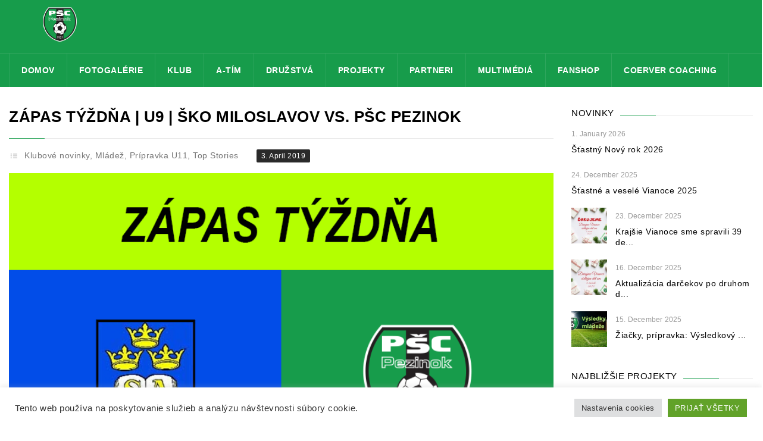

--- FILE ---
content_type: text/html; charset=UTF-8
request_url: https://pscpezinok.sk/zapas-tyzdna-u9-sko-miloslavov-vs-psc-pezinok/
body_size: 17855
content:
<!DOCTYPE html>
<html lang="en-US" prefix="og: http://ogp.me/ns# fb: http://ogp.me/ns/fb#">
    <head>
    <meta charset="UTF-8">
    <!-- Global site tag (gtag.js) - Google Analytics -->
<script async src="https://www.googletagmanager.com/gtag/js?id=UA-66404154-1"></script>
		<meta name="facebook-domain-verification" content="itlj4vr30n8hhq1gt1ghbhvnwhv81q" />
<script>
  window.dataLayer = window.dataLayer || [];
  function gtag(){dataLayer.push(arguments);}
  gtag('js', new Date());

  gtag('config', 'UA-66404154-1');
</script>
		
		
		<!-- Global site tag (gtag.js) - Google Analytics -->
<script async src="https://www.googletagmanager.com/gtag/js?id=G-WRCZ9GRV2M"></script>
<script>
  window.dataLayer = window.dataLayer || [];
  function gtag(){dataLayer.push(arguments);}
  gtag('js', new Date());


  gtag('config', 'G-WRCZ9GRV2M');
</script>
		
		

               <meta name="title" content="ZÁPAS TÝŽDŇA | U9 | ŠKO Miloslavov vs. PŠC Pezinok">
            <meta name="keywords" content="">
          	<meta name="description" content="Zaujímavým súbojom jedenásteho kola v súťaži prípraviek do 9 rokov bude duel dvoch tabuľkových susedov medzi domácim Miloslavovom a hosťujúcim Pezinkom. Oba tímy sa pohybujú v nižšej polovici tabuľky, ale práve tento zápas ich môže nabudiť ku lepším jarným výkonom...">
                <link rel="profile" href="http://gmpg.org/xfn/11">
	<link rel="pingback" href="https://pscpezinok.sk/xmlrpc.php">
	<!--[if lt IE 9]><meta http-equiv="X-UA-Compatible" content="IE=edge"><![endif]-->
	<style type="text/css"  scoped="scoped">
						.frtabel-cell.imageframe{
width: 100% !important;
}
.frtabel-cell{
background-color: #fff !important;
}
				  </style>         <link rel="shortcut icon" href="http://pscpezinok.sk/wp-content/uploads/2017/03/logo2.png">
        		<style type="text/css">
				.cs-section-title h2{
		font-size:26px !important;
	
	}		
	body,.main-section p {
		font:  16px 'Roboto', sans-serif; 		color:#444444;
	}
	header .logo{
		margin:0px 0px !important;
   	}
	.nav li a,header .btn-style1,.footer-nav ul li a {
		font:600 Normal  14px 'Open Sans', sans-serif !important;	}
 	h1{
	font:500 Normal  31px 'Roboto', sans-serif !important;}
	h2{
	font:500 Normal  23px 'Roboto', sans-serif !important;}
	h3{
	font:500 Normal  18px 'Roboto', sans-serif !important;}
	h4{
	font:500 Normal  16px 'Roboto', sans-serif !important;}
	h5{
	font:500 Normal  14px 'Roboto', sans-serif !important;}
	h6{
	font:500 Normal  13px 'Roboto', sans-serif !important;}
	
	.main-section h1, .main-section h1 a {color: #000000 !important;}
	.main-section h2, .main-section h2 a{color: #000000 !important;}
	.main-section h3, .main-section h3 a{color: #000000 !important;}
	.main-section h4, .main-section h4 a{color: #000000 !important;}
	.main-section h5, .main-section h5 a{color: #000000 !important;}
	.main-section h6, .main-section h6 a{color: #000000 !important;}
	.widget-section-title h2 {
		font:  15px 'Cabin', sans-serif !important;	}
	.top-bar,#lang_sel ul ul {background-color:#000;}
	#lang_sel ul ul:before { border-bottom-color: #000; }
	.top-bar p{color:#999 !important;}
	.top-bar a,.cs-users i{color:#ffffff !important;}
  
	.main-navbar {background:#179c4b !important;}
	.search-top input[type="text"],.search-top:after,.logo-section .left-side p{color:#ffffff !important;}
	.navigation ul > li > a,li.parentIcon a:after,.cs-user,.cs-user-login {color:#ffffff !important;}
	.navigation ul  > li > .sub-dropdown,.navigation ul  >  li > .sub-dropdown > li > .sub-dropdown,.mega-grid{ background-color:#1a1a1a !important;}
	.navigation  .sub-dropdown li a{color:#ffffff !important;}
	.navigation ul .sub-dropdown > li:hover > a,ul ul li.current-menu-ancestor.parentIcon > a:after,ul ul li.parentIcon:hover > a:after {border-bottom-color:#179c4b;color:#179c4b !important;}
	.navigation ul > li.current-menu-item > a,.navigation ul > li.current-menu-ancestor > a,.navigation ul > li:hover > a,li.current-menu-ancestor.parentIcon > a:after,li.parentIcon:hover > a:after {color:#ffffff !important;}
	.navigation .navbar-nav > .active > a:before, .navigation .navbar-nav > li > a:before{ border-bottom-color:#ffffff !important; }
	.cs-user,.cs-user-login { border-color:#ffffff !important; }
	{
		box-shadow: 0 4px 0 #000 inset !important;
	}
	.header_2 .nav > li:hover > a,.header_2 .nav > li.current-menu-ancestor > a {
       
	}
	.logo-section, .main-head {
		background: #179c4b !important;
	}
	</style>
<style type="text/css">
        footer#footer-sec, footer#footer-sec:before,.footer-tweets {
            background-color:#232323 !important;
        }
		footer.group {
            background-image:url("") !important;
        }
        #copyright {
            background:url() #000000 !important;
        }
        #copyright p {
            color:#666666 !important;
        }
		#footer-sec a,#footer-sec .widget-form ul li input[type="submit"],#footer-sec .tagcloud a,#footer-sec .widget ul li a, #footer-sec li,#copyright a {
            color:#000000 !important;
        }
       #footer-sec .widget h2, #footer-sec .widget h5,#footer-sec h2,#footer-sec h3,#footer-sec h4,#footer-sec h5,#footer-sec h6 {
            color:#ffffff !important;
        }
        #footer-sec .widget ul li,#footer-sec .widget p, #footer-sec .widget_calendar tr td,#footer-sec,#footer-sec .col-md-3 p,footer .widget_latest_post .post-options li,footer .widget i,.widget-form ul li i,footer .widget_rss li,footer .widget_recent_comments span {
            color:#d1d1d1 !important;
        }
		.footer-tweets ul li .text,.footer-tweets ul li .text:before{
			background:#fff !important;
		}
    </style>
<style type="text/css">
/*!
* Theme Color File */

/*!
* Theme Color */
.cs-color, .cs-colorhover:hover,.top-bar .left-side p i, .post-option li a:hover,.filter-nav li.active a,.prev .left-arrow, .prev-next-post article.next .right-arrow, .prev-next-post article.prev:after,.social-media ul li a:hover, #copyright P a,.footer-tweets ul li .text a,/*.navigation ul .sub-dropdown > li:hover > a,*/ .social-media ul li a:hover i,.post-option li a:hover,
/* ShopButton */.woocommerce ul.products li.product a.add_to_cart_button, .woocommerce-page ul.products li.product a.add_to_cart_button,
.woocommerce #content input.button, .woocommerce a.button, .woocommerce button.button, .woocommerce input.button, .woocommerce-page #content input.button,.woocommerce-page a.button, .woocommerce-page button.button, .woocommerce-page input.button/* ShopButton */,
/*Widget*/.recent_blog_widget ul li a:hover,.widget_team ul li a:hover,.recent_blog_widget ul li a:hover,.widget_result ul li a:hover,.twitter-logo a,.footer-tweets ul li i,  /* Sub Dropdown *//*.navigation ul .sub-dropdown > li:hover > a, .social-media ul li a:hover i,*/ .blog-grid .text h2 i,
.widget_blog ul li i, .prev-next-post a .icon-list8, .pagination li a:hover, .pagination li.pgprev:hover img,
.woocommerce #content table.cart a.remove, .woocommerce table.cart a.remove, .woocommerce-page #content table.cart a.remove, .woocommerce-page table.cart a.remove, .navigation ul .sub-dropdown li:hover a{
 color:#179c4b !important;
}
/*!
* Theme Background Color */
.cs-bg-color,.cs-bgcolor, .cs-bgcolorhover:hover,.navigation ul > li:hover > a, .cs-tags ul li:hover a, .share-btn, .custom-btn,.team-detail figure figcaption header .player-no,.cs-tags ul li a:hover,.share-btn,form p.form-submit input[type="submit"],.team-detail figure figcaption header .player-no,.cs-qoute .cs-auther-name:before, 
/* ShopButton */
.woocommerce #content input.button:hover, .woocommerce #respond input#submit:hover, .woocommerce a.button:hover, .woocommerce button.button:hover, .woocommerce input.button:hover, .woocommerce-page #content input.button:hover, .woocommerce-page #respond input#submit:hover, .woocommerce-page a.button:hover, .woocommerce-page button.button:hover, .woocommerce-page input.button:hover/* ShopButton */,/*Widget*/.widget_archive ul li:hover, .widget_categories ul li:hover,.widget_pages ul > li:hover > a,.widget_meta ul li:hover,.widget_nav_menu ul > li:hover > a,.tagcloud a:hover,#wp-calendar tbody tr td#today,.widget_calendar thead,.history-list article h4:before,.history-grid article h4:before,.spreater-holder span:before, /* New Class */form p.form-submit input[type="submit"], .main-section .button_style .default, .flat, .main-section .strock, .main-section .three-d,
#footer-sec .signup .user-signup input[type="submit"], .cart-sec span.qnt {
	background-color:#179c4b !important;
}
/*!
* Theme Border Color */
.cs-borcolor, .cs-borcolorhover:hover,.cs-section-title h2:before,.widget-section-title h2:before,
/* ShopButton */.woocommerce ul.products li.product a.add_to_cart_button, .woocommerce-page ul.products li.product a.add_to_cart_button,
.woocommerce #content input.button, .woocommerce #respond input#submit, .woocommerce a.button, .woocommerce button.button, .woocommerce input.button, .woocommerce-page #content input.button, .woocommerce-page #respond input#submit, .woocommerce-page a.button, .woocommerce-page button.button, .woocommerce-page input.button /* ShopButton */,
/* New Class */.cs-section-title h2:before, .filter-nav li.active a, .products li a span:before {
 border-color:#179c4b !important;
}

.devider1:after {
	border-top-color: #179c4b !important;
}

		.breadcrumbs, .breadcrumbs li, .breadcrumbs li a {
			color: #fff !important;
		}
		.sidebar-color .widget-section-title h2,.sidebar-color .widget a {
		color:  !important;
	}
	.sidebar-color .widget p,.sidebar-color .widget span,.sidebar-color .widget ul li,.sidebar-color .widget .infotext,.sidebar-color .widget i {
		color:  !important;
	}
	
</style>
<title>ZÁPAS TÝŽDŇA | U9 | ŠKO Miloslavov vs. PŠC Pezinok &#8211; PŠC Pezinok</title>
<meta name="viewport" content="width=device-width, initial-scale=1.0, maximum-scale=1.0, user-scalable=0">	<script type="text/javascript">function theChampLoadEvent(e){var t=window.onload;if(typeof window.onload!="function"){window.onload=e}else{window.onload=function(){t();e()}}}</script>
		<script type="text/javascript">var theChampDefaultLang = 'en_US', theChampCloseIconPath = 'https://pscpezinok.sk/wp-content/plugins/super-socializer/images/close.png';</script>
		<script>var theChampSiteUrl = 'https://pscpezinok.sk', theChampVerified = 0, theChampEmailPopup = 0, heateorSsMoreSharePopupSearchText = 'Search';</script>
			<script> var theChampFBKey = '', theChampFBLang = 'en_US', theChampFbLikeMycred = 0, theChampSsga = 0, theChampCommentNotification = 0, theChampHeateorFcmRecentComments = 0, theChampFbIosLogin = 0; </script>
						<script type="text/javascript">var theChampFBCommentUrl = 'https://pscpezinok.sk/zapas-tyzdna-u9-sko-miloslavov-vs-psc-pezinok/'; var theChampFBCommentColor = ''; var theChampFBCommentNumPosts = ''; var theChampFBCommentWidth = '100%'; var theChampFBCommentOrderby = ''; var theChampCommentingTabs = "wordpress,facebook,disqus", theChampGpCommentsUrl = 'https://pscpezinok.sk/zapas-tyzdna-u9-sko-miloslavov-vs-psc-pezinok/', theChampDisqusShortname = '', theChampScEnabledTabs = 'wordpress,fb', theChampScLabel = 'Leave a reply', theChampScTabLabels = {"wordpress":"Default Comments (0)","fb":"Facebook Comments","disqus":"Disqus Comments"}, theChampGpCommentsWidth = 0, theChampCommentingId = 'respond'</script>
						<script> var theChampSharingAjaxUrl = 'https://pscpezinok.sk/wp-admin/admin-ajax.php', heateorSsFbMessengerAPI = 'https://www.facebook.com/dialog/send?app_id=595489497242932&display=popup&link=%encoded_post_url%&redirect_uri=%encoded_post_url%',heateorSsWhatsappShareAPI = 'web', heateorSsUrlCountFetched = [], heateorSsSharesText = 'Shares', heateorSsShareText = 'Share', theChampPluginIconPath = 'https://pscpezinok.sk/wp-content/plugins/super-socializer/images/logo.png', theChampSaveSharesLocally = 0, theChampHorizontalSharingCountEnable = 0, theChampVerticalSharingCountEnable = 0, theChampSharingOffset = -10, theChampCounterOffset = -10, theChampMobileStickySharingEnabled = 1, heateorSsCopyLinkMessage = "Link copied.";
		var heateorSsVerticalSharingShortUrl = "https://pscpezinok.sk/zapas-tyzdna-u9-sko-miloslavov-vs-psc-pezinok/";		</script>
			<style type="text/css">
						.the_champ_button_instagram span.the_champ_svg,a.the_champ_instagram span.the_champ_svg{background:radial-gradient(circle at 30% 107%,#fdf497 0,#fdf497 5%,#fd5949 45%,#d6249f 60%,#285aeb 90%)}
					.the_champ_horizontal_sharing .the_champ_svg,.heateor_ss_standard_follow_icons_container .the_champ_svg{
					color: #fff;
				border-width: 0px;
		border-style: solid;
		border-color: transparent;
	}
		.the_champ_horizontal_sharing .theChampTCBackground{
		color:#666;
	}
		.the_champ_horizontal_sharing span.the_champ_svg:hover,.heateor_ss_standard_follow_icons_container span.the_champ_svg:hover{
				border-color: transparent;
	}
		.the_champ_vertical_sharing span.the_champ_svg,.heateor_ss_floating_follow_icons_container span.the_champ_svg{
					color: #fff;
				border-width: 0px;
		border-style: solid;
		border-color: transparent;
	}
		.the_champ_vertical_sharing .theChampTCBackground{
		color:#666;
	}
		.the_champ_vertical_sharing span.the_champ_svg:hover,.heateor_ss_floating_follow_icons_container span.the_champ_svg:hover{
						border-color: transparent;
		}
	@media screen and (max-width:783px){.the_champ_vertical_sharing{display:none!important}}div.heateor_ss_mobile_footer{display:none;}@media screen and (max-width:783px){div.the_champ_bottom_sharing div.the_champ_sharing_ul .theChampTCBackground{width:100%!important;background-color:white}div.the_champ_bottom_sharing{width:100%!important;left:0!important;}div.the_champ_bottom_sharing a{width:20% !important;margin:0!important;padding:0!important;}div.the_champ_bottom_sharing .the_champ_svg{width:100%!important;}div.the_champ_bottom_sharing div.theChampTotalShareCount{font-size:.7em!important;line-height:28px!important}div.the_champ_bottom_sharing div.theChampTotalShareText{font-size:.5em!important;line-height:0px!important}div.heateor_ss_mobile_footer{display:block;height:40px;}.the_champ_bottom_sharing{padding:0!important;display:block!important;width: auto!important;bottom:-2px!important;top: auto!important;}.the_champ_bottom_sharing .the_champ_square_count{line-height: inherit;}.the_champ_bottom_sharing .theChampSharingArrow{display:none;}.the_champ_bottom_sharing .theChampTCBackground{margin-right: 1.1em !important}}</style>
	<link rel='dns-prefetch' href='//fonts.googleapis.com' />
<link rel='dns-prefetch' href='//s.w.org' />
<link rel="alternate" type="application/rss+xml" title="PŠC Pezinok &raquo; Feed" href="https://pscpezinok.sk/feed/" />
<link rel="alternate" type="application/rss+xml" title="PŠC Pezinok &raquo; Comments Feed" href="https://pscpezinok.sk/comments/feed/" />
		<script type="text/javascript">
			window._wpemojiSettings = {"baseUrl":"https:\/\/s.w.org\/images\/core\/emoji\/12.0.0-1\/72x72\/","ext":".png","svgUrl":"https:\/\/s.w.org\/images\/core\/emoji\/12.0.0-1\/svg\/","svgExt":".svg","source":{"concatemoji":"https:\/\/pscpezinok.sk\/wp-includes\/js\/wp-emoji-release.min.js?ver=5.2.9"}};
			!function(a,b,c){function d(a,b){var c=String.fromCharCode;l.clearRect(0,0,k.width,k.height),l.fillText(c.apply(this,a),0,0);var d=k.toDataURL();l.clearRect(0,0,k.width,k.height),l.fillText(c.apply(this,b),0,0);var e=k.toDataURL();return d===e}function e(a){var b;if(!l||!l.fillText)return!1;switch(l.textBaseline="top",l.font="600 32px Arial",a){case"flag":return!(b=d([55356,56826,55356,56819],[55356,56826,8203,55356,56819]))&&(b=d([55356,57332,56128,56423,56128,56418,56128,56421,56128,56430,56128,56423,56128,56447],[55356,57332,8203,56128,56423,8203,56128,56418,8203,56128,56421,8203,56128,56430,8203,56128,56423,8203,56128,56447]),!b);case"emoji":return b=d([55357,56424,55356,57342,8205,55358,56605,8205,55357,56424,55356,57340],[55357,56424,55356,57342,8203,55358,56605,8203,55357,56424,55356,57340]),!b}return!1}function f(a){var c=b.createElement("script");c.src=a,c.defer=c.type="text/javascript",b.getElementsByTagName("head")[0].appendChild(c)}var g,h,i,j,k=b.createElement("canvas"),l=k.getContext&&k.getContext("2d");for(j=Array("flag","emoji"),c.supports={everything:!0,everythingExceptFlag:!0},i=0;i<j.length;i++)c.supports[j[i]]=e(j[i]),c.supports.everything=c.supports.everything&&c.supports[j[i]],"flag"!==j[i]&&(c.supports.everythingExceptFlag=c.supports.everythingExceptFlag&&c.supports[j[i]]);c.supports.everythingExceptFlag=c.supports.everythingExceptFlag&&!c.supports.flag,c.DOMReady=!1,c.readyCallback=function(){c.DOMReady=!0},c.supports.everything||(h=function(){c.readyCallback()},b.addEventListener?(b.addEventListener("DOMContentLoaded",h,!1),a.addEventListener("load",h,!1)):(a.attachEvent("onload",h),b.attachEvent("onreadystatechange",function(){"complete"===b.readyState&&c.readyCallback()})),g=c.source||{},g.concatemoji?f(g.concatemoji):g.wpemoji&&g.twemoji&&(f(g.twemoji),f(g.wpemoji)))}(window,document,window._wpemojiSettings);
		</script>
		<style type="text/css">
img.wp-smiley,
img.emoji {
	display: inline !important;
	border: none !important;
	box-shadow: none !important;
	height: 1em !important;
	width: 1em !important;
	margin: 0 .07em !important;
	vertical-align: -0.1em !important;
	background: none !important;
	padding: 0 !important;
}
</style>
	<link rel='stylesheet' id='url_css_dynamic-css'  href='http://fonts.googleapis.com/css?family=Roboto&#038;ver=5.2.9' type='text/css' media='all' />
<link rel='stylesheet' id='sbi_styles-css'  href='https://pscpezinok.sk/wp-content/plugins/instagram-feed/css/sbi-styles.min.css?ver=6.6.1' type='text/css' media='all' />
<link rel='stylesheet' id='wp-block-library-css'  href='https://pscpezinok.sk/wp-includes/css/dist/block-library/style.min.css?ver=5.2.9' type='text/css' media='all' />
<link rel='stylesheet' id='cookie-law-info-css'  href='https://pscpezinok.sk/wp-content/plugins/cookie-law-info/legacy/public/css/cookie-law-info-public.css?ver=3.2.5' type='text/css' media='all' />
<link rel='stylesheet' id='cookie-law-info-gdpr-css'  href='https://pscpezinok.sk/wp-content/plugins/cookie-law-info/legacy/public/css/cookie-law-info-gdpr.css?ver=3.2.5' type='text/css' media='all' />
<link rel='stylesheet' id='rs-plugin-settings-css'  href='https://pscpezinok.sk/wp-content/plugins/revslider/public/assets/css/settings.css?ver=5.4.1' type='text/css' media='all' />
<style id='rs-plugin-settings-inline-css' type='text/css'>
#rs-demo-id {}
</style>
<link rel='stylesheet' id='bootstrap_css-css'  href='https://pscpezinok.sk/wp-content/themes/goalklub/assets/css/bootstrap.css?ver=5.2.9' type='text/css' media='all' />
<link rel='stylesheet' id='style_css-css'  href='https://pscpezinok.sk/wp-content/themes/goalklub/style.css?ver=5.2.9' type='text/css' media='all' />
<link rel='stylesheet' id='themetypo_css-css'  href='https://pscpezinok.sk/wp-content/themes/goalklub/assets/css/themetypo.css?ver=5.2.9' type='text/css' media='all' />
<link rel='stylesheet' id='animate_css-css'  href='https://pscpezinok.sk/wp-content/themes/goalklub/assets/css/animate.css?ver=5.2.9' type='text/css' media='all' />
<link rel='stylesheet' id='iconmoon_css-css'  href='https://pscpezinok.sk/wp-content/themes/goalklub/assets/css/iconmoon.css?ver=5.2.9' type='text/css' media='all' />
<link rel='stylesheet' id='widget_css-css'  href='https://pscpezinok.sk/wp-content/themes/goalklub/assets/css/widget.css?ver=5.2.9' type='text/css' media='all' />
<link rel='stylesheet' id='flexslider_css-css'  href='https://pscpezinok.sk/wp-content/themes/goalklub/assets/css/flexslider.css?ver=5.2.9' type='text/css' media='all' />
<link rel='stylesheet' id='mediaelementplayer.min_css-css'  href='https://pscpezinok.sk/wp-content/themes/goalklub/assets/css/mediaelementplayer.min.css?ver=5.2.9' type='text/css' media='all' />
<link rel='stylesheet' id='prettyPhoto_css-css'  href='https://pscpezinok.sk/wp-content/themes/goalklub/assets/css/prettyphoto.css?ver=5.2.9' type='text/css' media='all' />
<link rel='stylesheet' id='cs_woocommerce_css-css'  href='https://pscpezinok.sk/wp-content/themes/goalklub/assets/css/cs_woocommerce.css?ver=5.2.9' type='text/css' media='all' />
<link rel='stylesheet' id='responsive_css-css'  href='https://pscpezinok.sk/wp-content/themes/goalklub/assets/css/responsive.css?ver=5.2.9' type='text/css' media='all' />
<link rel='stylesheet' id='the_champ_frontend_css-css'  href='https://pscpezinok.sk/wp-content/plugins/super-socializer/css/front.css?ver=7.13.44' type='text/css' media='all' />
<link rel='stylesheet' id='forget-about-shortcode-buttons-css'  href='https://pscpezinok.sk/wp-content/plugins/forget-about-shortcode-buttons/public/css/button-styles.css?ver=2.1.3' type='text/css' media='all' />
<link rel='stylesheet' id='photonic-slider-css'  href='https://pscpezinok.sk/wp-content/plugins/photonic/include/ext/splide/splide.min.css?ver=20221009-93047' type='text/css' media='all' />
<link rel='stylesheet' id='photonic-lightbox-css'  href='https://pscpezinok.sk/wp-content/plugins/photonic/include/ext/baguettebox/baguettebox.min.css?ver=20221009-93047' type='text/css' media='all' />
<link rel='stylesheet' id='photonic-css'  href='https://pscpezinok.sk/wp-content/plugins/photonic/include/css/front-end/core/photonic.min.css?ver=20221009-93047' type='text/css' media='all' />
<style id='photonic-inline-css' type='text/css'>
/* Retrieved from saved CSS */
.photonic-panel { background:  rgb(17,17,17)  !important;

	border-top: none;
	border-right: none;
	border-bottom: none;
	border-left: none;
 }
.photonic-flickr-stream .photonic-pad-photosets { margin: 15px; }
.photonic-flickr-stream .photonic-pad-galleries { margin: 10px; }
.photonic-flickr-stream .photonic-pad-photos { padding: 5px 10px; }
.photonic-google-stream .photonic-pad-photos { padding: 5px 10px; }
.photonic-zenfolio-stream .photonic-pad-photos { padding: 5px 10px; }
.photonic-zenfolio-stream .photonic-pad-photosets { margin: 5px 10px; }
.photonic-smug-stream .photonic-pad-albums { margin: 10px; }
.photonic-smug-stream .photonic-pad-photos { padding: 5px 10px; }
.photonic-random-layout .photonic-thumb { padding: 2px}
.photonic-masonry-layout .photonic-thumb { padding: 2px}
.photonic-mosaic-layout .photonic-thumb { padding: 2px}

</style>
<script type='text/javascript' src='https://pscpezinok.sk/wp-includes/js/jquery/jquery.js?ver=1.12.4-wp'></script>
<script type='text/javascript' src='https://pscpezinok.sk/wp-includes/js/jquery/jquery-migrate.min.js?ver=1.4.1'></script>
<script type='text/javascript'>
/* <![CDATA[ */
var Cli_Data = {"nn_cookie_ids":[],"cookielist":[],"non_necessary_cookies":[],"ccpaEnabled":"","ccpaRegionBased":"","ccpaBarEnabled":"","strictlyEnabled":["necessary","obligatoire"],"ccpaType":"gdpr","js_blocking":"1","custom_integration":"","triggerDomRefresh":"","secure_cookies":""};
var cli_cookiebar_settings = {"animate_speed_hide":"500","animate_speed_show":"500","background":"#ffffff","border":"#b1a6a6c2","border_on":"","button_1_button_colour":"#61a229","button_1_button_hover":"#4e8221","button_1_link_colour":"#fff","button_1_as_button":"1","button_1_new_win":"","button_2_button_colour":"#333","button_2_button_hover":"#292929","button_2_link_colour":"#444444","button_2_as_button":"","button_2_hidebar":"","button_3_button_colour":"#dedfe0","button_3_button_hover":"#b2b2b3","button_3_link_colour":"#333333","button_3_as_button":"1","button_3_new_win":"","button_4_button_colour":"#dedfe0","button_4_button_hover":"#b2b2b3","button_4_link_colour":"#333333","button_4_as_button":"1","button_7_button_colour":"#61a229","button_7_button_hover":"#4e8221","button_7_link_colour":"#fff","button_7_as_button":"1","button_7_new_win":"","font_family":"inherit","header_fix":"","notify_animate_hide":"1","notify_animate_show":"","notify_div_id":"#cookie-law-info-bar","notify_position_horizontal":"right","notify_position_vertical":"bottom","scroll_close":"","scroll_close_reload":"","accept_close_reload":"","reject_close_reload":"","showagain_tab":"","showagain_background":"#fff","showagain_border":"#000","showagain_div_id":"#cookie-law-info-again","showagain_x_position":"100px","text":"#333333","show_once_yn":"","show_once":"10000","logging_on":"","as_popup":"","popup_overlay":"1","bar_heading_text":"","cookie_bar_as":"banner","popup_showagain_position":"bottom-right","widget_position":"left"};
var log_object = {"ajax_url":"https:\/\/pscpezinok.sk\/wp-admin\/admin-ajax.php"};
/* ]]> */
</script>
<script type='text/javascript' src='https://pscpezinok.sk/wp-content/plugins/cookie-law-info/legacy/public/js/cookie-law-info-public.js?ver=3.2.5'></script>
<link rel='https://api.w.org/' href='https://pscpezinok.sk/wp-json/' />
<link rel="EditURI" type="application/rsd+xml" title="RSD" href="https://pscpezinok.sk/xmlrpc.php?rsd" />
<link rel="wlwmanifest" type="application/wlwmanifest+xml" href="https://pscpezinok.sk/wp-includes/wlwmanifest.xml" /> 
<link rel='prev' title='Pezinok doma nestačil na Bernolákovo' href='https://pscpezinok.sk/pezinok-doma-nestacil-na-bernolakovo/' />
<link rel='next' title='Prihlasovanie na letný detský tábor bolo spustené' href='https://pscpezinok.sk/prihlasovanie-na-letny-detsky-tabor-bolo-spustene/' />
<meta name="generator" content="WordPress 5.2.9" />
<link rel="canonical" href="https://pscpezinok.sk/zapas-tyzdna-u9-sko-miloslavov-vs-psc-pezinok/" />
<link rel='shortlink' href='https://pscpezinok.sk/?p=3108' />
<link rel="alternate" type="application/json+oembed" href="https://pscpezinok.sk/wp-json/oembed/1.0/embed?url=https%3A%2F%2Fpscpezinok.sk%2Fzapas-tyzdna-u9-sko-miloslavov-vs-psc-pezinok%2F" />
<link rel="alternate" type="text/xml+oembed" href="https://pscpezinok.sk/wp-json/oembed/1.0/embed?url=https%3A%2F%2Fpscpezinok.sk%2Fzapas-tyzdna-u9-sko-miloslavov-vs-psc-pezinok%2F&#038;format=xml" />
		<script>
			document.documentElement.className = document.documentElement.className.replace( 'no-js', 'js' );
		</script>
				<style>
			.no-js img.lazyload { display: none; }
			figure.wp-block-image img.lazyloading { min-width: 150px; }
							.lazyload, .lazyloading { opacity: 0; }
				.lazyloaded {
					opacity: 1;
					transition: opacity 300ms;
					transition-delay: 0ms;
				}
					</style>
		<meta name="generator" content="Powered by Slider Revolution 5.4.1 - responsive, Mobile-Friendly Slider Plugin for WordPress with comfortable drag and drop interface." />
<link rel="icon" href="https://pscpezinok.sk/wp-content/uploads/2017/03/logo2-150x150.png" sizes="32x32" />
<link rel="icon" href="https://pscpezinok.sk/wp-content/uploads/2017/03/logo2.png" sizes="192x192" />
<link rel="apple-touch-icon-precomposed" href="https://pscpezinok.sk/wp-content/uploads/2017/03/logo2.png" />
<meta name="msapplication-TileImage" content="https://pscpezinok.sk/wp-content/uploads/2017/03/logo2.png" />

<!-- START - Open Graph and Twitter Card Tags 3.1.2 -->
 <!-- Facebook Open Graph -->
  <meta property="og:locale" content="en_US"/>
  <meta property="og:site_name" content="PŠC Pezinok"/>
  <meta property="og:title" content="ZÁPAS TÝŽDŇA | U9 | ŠKO Miloslavov vs. PŠC Pezinok"/>
  <meta property="og:url" content="https://pscpezinok.sk/zapas-tyzdna-u9-sko-miloslavov-vs-psc-pezinok/"/>
  <meta property="og:type" content="article"/>
  <meta property="og:description" content="Zaujímavým súbojom jedenásteho kola v súťaži prípraviek do 9 rokov bude duel dvoch tabuľkových susedov medzi domácim Miloslavovom a hosťujúcim Pezinkom. Oba tímy sa pohybujú v nižšej polovici tabuľky, ale práve tento zápas ich môže nabudiť ku lepším jarným výkonom.



Miloslavovu patrí po 10 odo"/>
  <meta property="og:image" content="https://pscpezinok.sk/wp-content/uploads/2019/03/zapas_tyzdna12.png"/>
  <meta property="og:image:url" content="https://pscpezinok.sk/wp-content/uploads/2019/03/zapas_tyzdna12.png"/>
  <meta property="og:image:secure_url" content="https://pscpezinok.sk/wp-content/uploads/2019/03/zapas_tyzdna12.png"/>
  <meta property="article:published_time" content="2019-04-03T19:19:05+02:00"/>
  <meta property="article:modified_time" content="2019-04-03T19:19:05+02:00" />
  <meta property="og:updated_time" content="2019-04-03T19:19:05+02:00" />
  <meta property="article:section" content="Klubové novinky"/>
  <meta property="article:section" content="Mládež"/>
  <meta property="article:section" content="Prípravka U11"/>
  <meta property="article:section" content="Top Stories"/>
  <meta property="article:publisher" content="https://www.facebook.com/PSCPezinok1921/"/>
 <!-- Google+ / Schema.org -->
 <!-- Twitter Cards -->
  <meta name="twitter:title" content="ZÁPAS TÝŽDŇA | U9 | ŠKO Miloslavov vs. PŠC Pezinok"/>
  <meta name="twitter:url" content="https://pscpezinok.sk/zapas-tyzdna-u9-sko-miloslavov-vs-psc-pezinok/"/>
  <meta name="twitter:description" content="Zaujímavým súbojom jedenásteho kola v súťaži prípraviek do 9 rokov bude duel dvoch tabuľkových susedov medzi domácim Miloslavovom a hosťujúcim Pezinkom. Oba tímy sa pohybujú v nižšej polovici tabuľky, ale práve tento zápas ich môže nabudiť ku lepším jarným výkonom.



Miloslavovu patrí po 10 odo"/>
  <meta name="twitter:image" content="https://pscpezinok.sk/wp-content/uploads/2019/03/zapas_tyzdna12.png"/>
  <meta name="twitter:card" content="summary_large_image"/>
 <!-- SEO -->
 <!-- Misc. tags -->
 <!-- is_singular -->
<!-- END - Open Graph and Twitter Card Tags 3.1.2 -->
	
		  <meta name="theme-color" content="#179c4b"/>

    </head>
	<body class="post-template-default single single-post postid-3108 single-format-standard"  >
         	<!-- Wrapper Start -->
    <div class="wrapper header-relative wrapper_full_width">
	   	<!-- Header Start -->
		<!-- Header Start -->
	<header id="main-header" class="header">
  <!-- Top Strip -->
  <!-- Top Strip -->

  <!-- Top Strip --> 
  <!-- Main Header -->
		  <section class="logo-section">
            	<div class="container">
                	<aside class="left-side">
                    	<div class="logo">
                        			<a href="https://pscpezinok.sk">	
			<img src="http://pscpezinok.sk/wp-content/uploads/hlavicka19.jpg" style="width:183px; height: 68px;" alt="PŠC Pezinok">
        </a>
	                        </div>
                                            </aside>
                    <aside class="right-side">
                                        </aside>
                </div>
            </section>
  			<section class="main-navbar">
            	<div class="container">
                    <nav class="navigation">
                      <ul class="nav navbar-nav"><li id="menu-item-8" class="menu-item dropdown sub-menu menu-item-type-custom dropdown sub-menu menu-item-object-custom"><a href="http://pscpezinok.sk/domov">Domov</a></li>
<li id="menu-item-10236" class="menu-item dropdown sub-menu menu-item-type-custom dropdown sub-menu menu-item-object-custom"><a href="https://www.flickr.com/photos/pscpezinok/albums">Fotogalérie</a></li>
<li id="menu-item-511" class="menu-item dropdown sub-menu menu-item-type-post_type dropdown sub-menu menu-item-object-page dropdown sub-menu menu-item-has-children"><a href="https://pscpezinok.sk/klub/o-nas/">Klub</a>
<ul class="sub-dropdown">
	<li id="menu-item-73" class="menu-item  menu-item-type-post_type  menu-item-object-page"><a href="https://pscpezinok.sk/klub/o-nas/">O nás</a></li>
	<li id="menu-item-26" class="menu-item  menu-item-type-post_type  menu-item-object-page"><a href="https://pscpezinok.sk/klub/kontakty/">Kontakty</a></li>
	<li id="menu-item-72" class="menu-item  menu-item-type-post_type  menu-item-object-page"><a href="https://pscpezinok.sk/klub/vizia/">Vízia</a></li>
	<li id="menu-item-4018" class="menu-item  menu-item-type-post_type  menu-item-object-page"><a href="https://pscpezinok.sk/klub/sportove-arealy/stadion/">Štadión</a></li>
	<li id="menu-item-9366" class="menu-item  menu-item-type-post_type  menu-item-object-page"><a href="https://pscpezinok.sk/klub/sportove-arealy/">Športové areály</a></li>
	<li id="menu-item-9424" class="menu-item  menu-item-type-post_type  menu-item-object-page"><a href="https://pscpezinok.sk/klub/sportove-arealy/prenajom-umelej-travy/">Prenájom umelej trávy</a></li>
	<li id="menu-item-3114" class="menu-item  menu-item-type-post_type  menu-item-object-page"><a href="https://pscpezinok.sk/klub/sien-slavy/">Sieň slávy</a></li>
	<li id="menu-item-71" class="menu-item  menu-item-type-post_type  menu-item-object-page"><a href="https://pscpezinok.sk/klub/historia/">História</a></li>
</ul> <!--End Sub Menu -->
</li>
<li id="menu-item-7764" class="menu-item dropdown sub-menu menu-item-type-custom dropdown sub-menu menu-item-object-custom dropdown sub-menu menu-item-has-children"><a href="#">A-tím</a>
<ul class="sub-dropdown">
	<li id="menu-item-4652" class="menu-item  menu-item-type-post_type  menu-item-object-page"><a href="https://pscpezinok.sk/a-tim/hraci/">Hráči</a></li>
	<li id="menu-item-2685" class="menu-item  menu-item-type-post_type  menu-item-object-page"><a href="https://pscpezinok.sk/a-tim/zapasy/">Zápasy</a></li>
	<li id="menu-item-2684" class="menu-item  menu-item-type-post_type  menu-item-object-page"><a href="https://pscpezinok.sk/a-tim/realizacny-tim/">Realizačný tím</a></li>
	<li id="menu-item-2692" class="menu-item dropdown sub-menu menu-item-type-custom dropdown sub-menu menu-item-object-custom"><a target="_blank" href="https://sportnet.sme.sk/futbalnet/k/psc-pezinok/tim/53709/tabulky/?sutaz=4527">Tabuľka</a></li>
	<li id="menu-item-2890" class="menu-item  menu-item-type-post_type  menu-item-object-page"><a href="https://pscpezinok.sk/vstupenky/">Vstupenky</a></li>
	<li id="menu-item-2891" class="menu-item  menu-item-type-post_type  menu-item-object-page"><a href="https://pscpezinok.sk/permanentky/">Permanentky</a></li>
</ul> <!--End Sub Menu -->
</li>
<li id="menu-item-712" class="menu-item dropdown sub-menu menu-item-type-custom dropdown sub-menu menu-item-object-custom dropdown sub-menu menu-item-has-children"><a href="#">Družstvá</a>
<ul class="sub-dropdown">
	<li id="menu-item-5253" class="menu-item  menu-item-type-post_type  menu-item-object-page"><a href="https://pscpezinok.sk/druzstva/b-tim/">B-tím</a></li>
	<li id="menu-item-7634" class="menu-item dropdown sub-menu menu-item-type-custom dropdown sub-menu menu-item-object-custom dropdown sub-menu menu-item-has-children"><a href="#">Dorastenci</a>
	<ul class="sub-dropdown">
		<li id="menu-item-69" class="menu-item  menu-item-type-post_type  menu-item-object-page"><a href="https://pscpezinok.sk/druzstva/starsi-dorast-u19/">Starší dorast U19</a></li>
		<li id="menu-item-68" class="menu-item  menu-item-type-post_type  menu-item-object-page"><a href="https://pscpezinok.sk/druzstva/mladsi-dorast-u17/">Mladší dorast U17</a></li>
		<li id="menu-item-14522" class="menu-item  menu-item-type-post_type  menu-item-object-page"><a href="https://pscpezinok.sk/druzstva/mladsi-dorast-u17b/">Mladší dorast U17 &#8220;B&#8221;</a></li>
	</ul> <!--End Sub Menu -->
</li>
	<li id="menu-item-7635" class="menu-item dropdown sub-menu menu-item-type-custom dropdown sub-menu menu-item-object-custom dropdown sub-menu menu-item-has-children"><a href="#">Žiaci</a>
	<ul class="sub-dropdown">
		<li id="menu-item-67" class="menu-item  menu-item-type-post_type  menu-item-object-page"><a href="https://pscpezinok.sk/druzstva/starsi-ziaci-u15/">Starší žiaci U15</a></li>
		<li id="menu-item-2698" class="menu-item  menu-item-type-post_type  menu-item-object-page"><a href="https://pscpezinok.sk/druzstva/ziacky-wu15/">Žiačky WU14</a></li>
		<li id="menu-item-7252" class="menu-item  menu-item-type-post_type  menu-item-object-page"><a href="https://pscpezinok.sk/druzstva/starsi-ziaci-u14/">Starší žiaci U14</a></li>
		<li id="menu-item-66" class="menu-item  menu-item-type-post_type  menu-item-object-page"><a href="https://pscpezinok.sk/druzstva/mladsi-ziaci-u13/">Mladší žiaci U13 &#8220;A&#8221;</a></li>
		<li id="menu-item-2596" class="menu-item  menu-item-type-post_type  menu-item-object-page"><a href="https://pscpezinok.sk/druzstva/mladsi-ziaci-u13-b/">Mladší žiaci U13 &#8220;B&#8221;</a></li>
		<li id="menu-item-8597" class="menu-item  menu-item-type-post_type  menu-item-object-page"><a href="https://pscpezinok.sk/druzstva/mladsi-ziaci-u12/">Mladší žiaci U12</a></li>
	</ul> <!--End Sub Menu -->
</li>
	<li id="menu-item-7636" class="menu-item dropdown sub-menu menu-item-type-custom dropdown sub-menu menu-item-object-custom dropdown sub-menu menu-item-has-children"><a href="#">Prípravka</a>
	<ul class="sub-dropdown">
		<li id="menu-item-65" class="menu-item  menu-item-type-post_type  menu-item-object-page"><a href="https://pscpezinok.sk/druzstva/pripravka-u11/">Prípravka U11</a></li>
		<li id="menu-item-4120" class="menu-item  menu-item-type-post_type  menu-item-object-page"><a href="https://pscpezinok.sk/druzstva/pripravka-u11-b/">Prípravka U11 &#8220;B&#8221;</a></li>
		<li id="menu-item-10326" class="menu-item  menu-item-type-post_type  menu-item-object-page"><a href="https://pscpezinok.sk/druzstva/pripravka-wu11/">Prípravka WU11</a></li>
		<li id="menu-item-2066" class="menu-item  menu-item-type-post_type  menu-item-object-page"><a href="https://pscpezinok.sk/druzstva/pripravka-u10/">Prípravka U10</a></li>
		<li id="menu-item-4121" class="menu-item  menu-item-type-post_type  menu-item-object-page"><a href="https://pscpezinok.sk/druzstva/pripravka-u10-b/">Prípravka U10 &#8220;B&#8221;</a></li>
		<li id="menu-item-2088" class="menu-item  menu-item-type-post_type  menu-item-object-page"><a href="https://pscpezinok.sk/druzstva/pripravka-u9/">Prípravka U9</a></li>
		<li id="menu-item-4145" class="menu-item  menu-item-type-post_type  menu-item-object-page"><a href="https://pscpezinok.sk/druzstva/pripravka-u9-b/">Prípravka U9 &#8220;B&#8221;</a></li>
		<li id="menu-item-3370" class="menu-item  menu-item-type-post_type  menu-item-object-page"><a href="https://pscpezinok.sk/druzstva/pripravka-u8/">Prípravka U8</a></li>
		<li id="menu-item-10081" class="menu-item  menu-item-type-post_type  menu-item-object-page"><a href="https://pscpezinok.sk/druzstva/pripravka-u8-b/">Prípravka U8 &#8220;B&#8221;</a></li>
		<li id="menu-item-9243" class="menu-item  menu-item-type-post_type  menu-item-object-page"><a href="https://pscpezinok.sk/druzstva/pripravka-u7-u6-u5/">Prípravky U7, U6, U5</a></li>
	</ul> <!--End Sub Menu -->
</li>
	<li id="menu-item-4514" class="menu-item  menu-item-type-post_type  menu-item-object-page"><a href="https://pscpezinok.sk/druzstva/stari-pani/">Starí páni</a></li>
</ul> <!--End Sub Menu -->
</li>
<li id="menu-item-27" class="menu-item dropdown sub-menu menu-item-type-post_type dropdown sub-menu menu-item-object-page dropdown sub-menu menu-item-has-children"><a href="https://pscpezinok.sk/projekty/">Projekty</a>
<ul class="sub-dropdown">
	<li id="menu-item-888" class="menu-item  menu-item-type-post_type  menu-item-object-page"><a href="https://pscpezinok.sk/treningove-leto/">Tréningové leto</a></li>
	<li id="menu-item-1099" class="menu-item  menu-item-type-post_type  menu-item-object-page"><a href="https://pscpezinok.sk/vyber-deti/">Výber a nábor detí</a></li>
	<li id="menu-item-9864" class="menu-item  menu-item-type-post_type  menu-item-object-page"><a href="https://pscpezinok.sk/treningy/">Individuálne tréningy</a></li>
	<li id="menu-item-7883" class="menu-item  menu-item-type-post_type  menu-item-object-page"><a href="https://pscpezinok.sk/projekty/zelenobieli-pomahaju/">Zelenobieli pomáhajú</a></li>
	<li id="menu-item-1420" class="menu-item  menu-item-type-post_type  menu-item-object-page"><a href="https://pscpezinok.sk/2percenta/">Darujte nám 2 %</a></li>
	<li id="menu-item-4493" class="menu-item  menu-item-type-post_type  menu-item-object-page"><a href="https://pscpezinok.sk/partneri/vytvorit-partnerstvo/">Budujme spoločne</a></li>
	<li id="menu-item-10752" class="menu-item  menu-item-type-post_type  menu-item-object-page"><a href="https://pscpezinok.sk/turnaj-4-muzstiev/">Turnaj 4 mužstiev</a></li>
	<li id="menu-item-919" class="menu-item  menu-item-type-post_type  menu-item-object-page"><a href="https://pscpezinok.sk/projekty/den-deti/">Deň detí</a></li>
	<li id="menu-item-8006" class="menu-item  menu-item-type-post_type  menu-item-object-page"><a href="https://pscpezinok.sk/storocnica/">Storočnica</a></li>
</ul> <!--End Sub Menu -->
</li>
<li id="menu-item-28" class="menu-item dropdown sub-menu menu-item-type-post_type dropdown sub-menu menu-item-object-page"><a href="https://pscpezinok.sk/partneri/">Partneri</a></li>
<li id="menu-item-1688" class="menu-item dropdown sub-menu menu-item-type-custom dropdown sub-menu menu-item-object-custom dropdown sub-menu menu-item-has-children"><a href="#">Multimédiá</a>
<ul class="sub-dropdown">
	<li id="menu-item-708" class="menu-item  menu-item-type-post_type  menu-item-object-page"><a href="https://pscpezinok.sk/multimedia/clanky/">Články</a></li>
	<li id="menu-item-1643" class="menu-item  menu-item-type-post_type  menu-item-object-page"><a href="https://pscpezinok.sk/multimedia/newsletter/">Newsletter</a></li>
	<li id="menu-item-7874" class="menu-item  menu-item-type-post_type  menu-item-object-page"><a href="https://pscpezinok.sk/multimedia/kalendar/">Kalendár do mobilu</a></li>
	<li id="menu-item-62" class="menu-item  menu-item-type-post_type  menu-item-object-page"><a href="https://pscpezinok.sk/multimedia/na-stiahnutie/">Na stiahnutie</a></li>
	<li id="menu-item-3462" class="menu-item  menu-item-type-post_type  menu-item-object-page"><a href="https://pscpezinok.sk/multimedia/logo/">Logo</a></li>
</ul> <!--End Sub Menu -->
</li>
<li id="menu-item-7659" class="menu-item dropdown sub-menu menu-item-type-post_type dropdown sub-menu menu-item-object-page dropdown sub-menu menu-item-has-children"><a href="https://pscpezinok.sk/fanshop/">Fanshop</a>
<ul class="sub-dropdown">
	<li id="menu-item-8578" class="menu-item  menu-item-type-post_type  menu-item-object-page"><a href="https://pscpezinok.sk/kniha/">Kniha</a></li>
	<li id="menu-item-1421" class="menu-item  menu-item-type-post_type  menu-item-object-page"><a href="https://pscpezinok.sk/fanshop/oblecenie/">Oblečenie JAKO</a></li>
	<li id="menu-item-8040" class="menu-item dropdown sub-menu menu-item-type-custom dropdown sub-menu menu-item-object-custom"><a href="https://www.forfanshop.com/futbal/slovenske-kluby/psc-pezinok">Forfanshop</a></li>
</ul> <!--End Sub Menu -->
</li>
<li id="menu-item-12287" class="menu-item dropdown sub-menu menu-item-type-custom dropdown sub-menu menu-item-object-custom"><a href="https://pscpezinok.sk/psc-pezinok-ako-jediny-partnersky-klub-coerver%ef%b8%8f-v-celom-okrese-pezinok-2/">Coerver Coaching</a></li>
</ul>                    </nav>
                </div>
            </section>
  
  <!-- Main Header --> 
</header>
	<!-- Header End --> 
	<!-- Header 1 End -->
			<script type="text/javascript">
				jQuery(document).ready(function(){
					jQuery('.main-navbar').scrollToFixed();	
				});
			</script>
						<div class="clear"></div>
             			<!-- Breadcrumb SecTion -->
			        <!-- Breadcrumb SecTion -->
        <!-- Main Content Section -->
        <main id="main-content">
            <!-- Main Section Start -->
            <div class="main-section"><!-- PageSection Start -->

<section class="page-section" style=" padding: 0; "> 
  <!-- Container -->
  <div class="container"> 
    <!-- Row -->
    <div class="row">
      <div class="section-fullwidth">
            <!--Left Sidebar Starts-->
            <!--Left Sidebar End--> 
      
      <!-- Blog Detail Start -->
      <div class="page-content blog-editor"> 
        <!-- Blog Start --> 
        <!-- Row -->
          <div class="col-md-12">
            <div class="post-option-panel">
          		<div class="cs-section-title"><h2 id="hidettl"><b>ZÁPAS TÝŽDŇA | U9 | ŠKO Miloslavov vs. PŠC Pezinok</b></h2></div>
              		<div class="cs-seprator">
               			<div class="devider1"></div>
              </div>
              <ul class="post-option">			  
								 
                 <li> <i class=" icon-list7"></i>
					 
                 <a href="https://pscpezinok.sk/category/klubove-novinky/" rel="tag">Klubové novinky</a>, <a href="https://pscpezinok.sk/category/mladez/" rel="tag">Mládež</a>, <a href="https://pscpezinok.sk/category/pripravka-u11/" rel="tag">Prípravka U11</a>, <a href="https://pscpezinok.sk/category/top-stories/" rel="tag">Top Stories</a>                 </li>
                  <li><time datetime="2019-04-03">3. April 2019</time></li>
              </ul>
            </div>
            <figure class="detailpost blog-editor"><img src="https://pscpezinok.sk/wp-content/uploads/2019/03/zapas_tyzdna12.png" alt="No image" ></figure>          </div>
          <div class="col-md-12">
            <div class="rich_editor_text blog-editor">
            	<p style="text-align: justify;"><strong><span style="font-family: helvetica, arial, sans-serif;">Zaujímavým súbojom jedenásteho kola v súťaži prípraviek do 9 rokov bude duel dvoch tabuľkových susedov medzi domácim Miloslavovom a hosťujúcim Pezinkom. Oba tímy sa pohybujú v nižšej polovici tabuľky, ale práve tento zápas ich môže nabudiť ku lepším jarným výkonom.</span></strong></p>
<hr />
<p style="text-align: justify;"><strong>Miloslavovu patrí po 10 odohraných zápasoch 5.priečka so 14 bodmi a Pezinčanom 6.miesto, keď doteraz získali len 5 bodov</strong>. Forma nehrá v prospech ani jedného tímu, pretože je veľmi kolísavá. Ich vzájomný duel ešte zo septembra minulého roka priniesol vysoké víťazstvo nášho súpera, ale dnes je situácia úplne iná. Práve náš tím počas zimy poctivo trénoval, zúčastnil sa viacerých turnajov a veríme, že vstúpi do jarnej časti súťaže povzbudzujúcim víťazstvom. Pezinčania si však budú musieť dať veľký pozor na nebezpečnú dvojicu <strong>Damian Merčiak a Ľuboš Majer, ktorým sa počas jesennej časti podarilo streliť 19 resp. 17 gólov</strong>. Týmto by sme vás chceli pozvať na zápas <strong>do Miloslavova, a to už v sobotu 6. apríla s výkopom o 12-tej hodine</strong>. Príďme chlapcom vytvoriť skvelú atmosféru a pomôcť im k dôležitému víťazstvu. Pezinok do toho!</p>
<hr />
<h1 style="text-align: justify;">Analýza tímov</h1>
<h2 style="text-align: justify;"><strong>ŠKO MILOSLAVOV</strong><strong> U9</strong></h2>
<p style="text-align: justify;"><strong>Posledné súťažné zápasy</strong></p>
<p>10.11.2018 Miloslavov – <strong>Senec</strong> 1:5</p>
<p>27.10.2018 Ivanka – <strong>Miloslavov</strong> 4:7</p>
<p>23.10.2018 Miloslavov – Šamorín 4:4</p>
<p>13.10.2018 Miloslavov – <strong>Rovinka</strong> 2:4</p>
<p>6.10.2018 <strong>Kalinkovo</strong> – Miloslavov 8:3</p>
<p style="text-align: justify;"><strong>Tabuľka</strong></p>
<p style="text-align: justify;">5. Miloslavov 4-2-4 55:51 14</p>
<hr />
<h2 style="text-align: justify;"><strong>PŠC PEZINOK</strong><strong> U9</strong></h2>
<p style="text-align: justify;"><strong>Posledné súťažné zápasy</strong></p>
<p>4.11.2018 Pezinok – <strong>Rovinka</strong> 0:3</p>
<p>27.10.2018 <strong>Senec</strong> &#8211; Pezinok 7:0</p>
<p>21.10.2018 Pezinok – <strong>Kalinkovo</strong> 1:10</p>
<p>13.10.2018 Ivanka – <strong>Pezinok</strong> 3:6</p>
<p>7.10.2018 Pezinok – Malacky 4:4</p>
<p style="text-align: justify;"><strong>Tabuľka</strong></p>
<p style="text-align: justify;">6. Pezinok 1-2-7 19:58 5</p>
<hr />
<h1 style="text-align: justify;">Program zápasov mládeže</h1>
<p style="text-align: justify;">U19 | 6.4.2019, 13:45 | Pezinok &#8211; Senec</p>
<p style="text-align: justify;">U17 | 7.4.2019, 9:30 | Šenkvice &#8211; Pezinok</p>
<p style="text-align: justify;">U15 | 6.4.2019, 9:00 | Pezinok &#8211; Vrakuňa</p>
<p style="text-align: justify;">U13 | 6.4.2019, 11:00 | Pezinok &#8211; Vrakuňa</p>
<p style="text-align: justify;">U13 &#8220;B&#8221; | 7.4.2019, 9:00 | Pezinok &#8211; Budmerice</p>
<p style="text-align: justify;">U11 | 6.4.2019, 9:00 | Miloslavov &#8211; Pezinok</p>
<p style="text-align: justify;">U10 | 6.4.2019, 10:30 | Miloslavov &#8211; Pezinok</p>
<p style="text-align: justify;"><strong>U9 | 6.4.2019, 12:00 | Miloslavov &#8211; Pezinok</strong></p>
<hr />
<h2 style="text-align: justify;">Partneri klubu</h2>
<p style="text-align: justify;"><div  class="col-md-12  "><div class="cs-partner has_border"><ul class="row"><li class="col-md-2"><figure><a href="javascript:;"><img class="" src="http://pscpezinok.sk/wp-content/uploads/2017/03/btk_web.jpg" alt="No image" ></a></figure></li><li class="col-md-2"><figure><a href="javascript:;"><img class="" src="http://pscpezinok.sk/wp-content/uploads/2017/03/clean_tonery_web.jpg" alt="No image" ></a></figure></li><li class="col-md-2"><figure><a href="javascript:;"><img class="" src="http://pscpezinok.sk/wp-content/uploads/2017/03/petrafarm_web.jpg" alt="No image" ></a></figure></li><li class="col-md-2"><figure><a href="javascript:;"><img class="" src="http://pscpezinok.sk/wp-content/uploads/2017/03/batea_web.jpg" alt="No image" ></a></figure></li><li class="col-md-2"><figure><a href="javascript:;"><img class="" src="http://pscpezinok.sk/wp-content/uploads/2017/03/lalia_web.jpg" alt="No image" ></a></figure></li> </ul></div></div></p>
<div style='clear:both'></div><div  class='the_champ_sharing_container the_champ_horizontal_sharing' data-super-socializer-href="https://pscpezinok.sk/zapas-tyzdna-u9-sko-miloslavov-vs-psc-pezinok/"><div class='the_champ_sharing_title' style="font-weight:bold" >Zdieľať článok</div><div class="the_champ_sharing_ul"><a class="the_champ_facebook" href="https://www.facebook.com/sharer/sharer.php?u=https%3A%2F%2Fpscpezinok.sk%2Fzapas-tyzdna-u9-sko-miloslavov-vs-psc-pezinok%2F" title="Facebook" rel="nofollow noopener" target="_blank" style="font-size:24px!important;box-shadow:none;display:inline-block;vertical-align:middle"><span class="the_champ_svg" style="background-color:#3c589a;width:110px;height:40px;display:inline-block;opacity:1;float:left;font-size:24px;box-shadow:none;display:inline-block;font-size:16px;padding:0 4px;vertical-align:middle;background-repeat:repeat;overflow:hidden;padding:0;cursor:pointer;box-sizing:content-box"><svg style="display:block;" focusable="false" aria-hidden="true" xmlns="http://www.w3.org/2000/svg" width="100%" height="100%" viewBox="-5 -5 42 42"><path d="M17.78 27.5V17.008h3.522l.527-4.09h-4.05v-2.61c0-1.182.33-1.99 2.023-1.99h2.166V4.66c-.375-.05-1.66-.16-3.155-.16-3.123 0-5.26 1.905-5.26 5.405v3.016h-3.53v4.09h3.53V27.5h4.223z" fill="#fff"></path></svg></span></a><a class="the_champ_whatsapp" href="https://api.whatsapp.com/send?text=Z%C3%81PAS%20T%C3%9D%C5%BDD%C5%87A%20%7C%20U9%20%7C%20%C5%A0KO%20Miloslavov%20vs.%20P%C5%A0C%20Pezinok https%3A%2F%2Fpscpezinok.sk%2Fzapas-tyzdna-u9-sko-miloslavov-vs-psc-pezinok%2F" title="Whatsapp" rel="nofollow noopener" target="_blank" style="font-size:24px!important;box-shadow:none;display:inline-block;vertical-align:middle"><span class="the_champ_svg" style="background-color:#55eb4c;width:110px;height:40px;display:inline-block;opacity:1;float:left;font-size:24px;box-shadow:none;display:inline-block;font-size:16px;padding:0 4px;vertical-align:middle;background-repeat:repeat;overflow:hidden;padding:0;cursor:pointer;box-sizing:content-box"><svg style="display:block;" focusable="false" aria-hidden="true" xmlns="http://www.w3.org/2000/svg" width="100%" height="100%" viewBox="-6 -5 40 40"><path class="the_champ_svg_stroke the_champ_no_fill" stroke="#fff" stroke-width="2" fill="none" d="M 11.579798566743314 24.396926207859085 A 10 10 0 1 0 6.808479557110079 20.73576436351046"></path><path d="M 7 19 l -1 6 l 6 -1" class="the_champ_no_fill the_champ_svg_stroke" stroke="#fff" stroke-width="2" fill="none"></path><path d="M 10 10 q -1 8 8 11 c 5 -1 0 -6 -1 -3 q -4 -3 -5 -5 c 4 -2 -1 -5 -1 -4" fill="#fff"></path></svg></span></a><a class="the_champ_button_print" onclick="window.print()" title="Print" rel="nofollow noopener" style="font-size:24px!important;box-shadow:none;display:inline-block;vertical-align:middle"><span class="the_champ_svg the_champ_s__default the_champ_s_print" style="background-color:#fd6500;width:110px;height:40px;display:inline-block;opacity:1;float:left;font-size:24px;box-shadow:none;display:inline-block;font-size:16px;padding:0 4px;vertical-align:middle;background-repeat:repeat;overflow:hidden;padding:0;cursor:pointer;box-sizing:content-box"><svg style="display:block;" focusable="false" aria-hidden="true" xmlns="http://www.w3.org/2000/svg" width="100%" height="100%" viewBox="-2.8 -4.5 35 35"><path stroke="#fff" class="the_champ_svg_stroke" d="M 7 10 h 2 v 3 h 12 v -3 h 2 v 7 h -2 v -3 h -12 v 3 h -2 z" stroke-width="1" fill="#fff"></path><rect class="the_champ_no_fill the_champ_svg_stroke" stroke="#fff" stroke-width="1.8" height="7" width="10" x="10" y="5" fill="none"></rect><rect class="the_champ_svg_stroke" stroke="#fff" stroke-width="1" height="5" width="8" x="11" y="16" fill="#fff"></rect></svg></span></a></div></div><div style='clear:both'></div>            </div>
          </div>
          
          <!-- Col Tags Start -->
              
  
          <!-- Col Social Share -->
                         <div class="col-md-12">
                <div class="detail-post">                   
					<div class="cs-section-title"><h2>Zdielať</h2></div><div class="socialmedia"><ul><li><a class="addthis_button_facebook" data-original-title="Facebook"><i class="icon-facebook2"></i></a></li><li><a class="addthis_button_twitter" data-original-title="twitter"><i class="icon-twitter2"></i></a></li><li><a class="addthis_button_pinterest" data-original-title="Pinterest"><i class="icon-pinterest4"></i></a></li></ul></div>                </div>
              </div>
			
          <!-- Post Button Start-->
          <div class="col-md-12">
                                                            </div>
          
          <!-- Col Author Start -->
          
          <!-- Col Recent Posts Start -->
                    <div class="col-md-12 post-recent">
			  
            <div class="cs-section-title">
              <h2>Podobné články</h2>
            </div>
			  
            <div class="row">
                           
              	<div class="col-md-4">
                  <!-- Article -->
                  <div class="cs-blog cs-blog-grid"> 
                                        <div class="cs-media">
                       <figure class="no-image"><a href="https://pscpezinok.sk/stastny-novy-rok-2026/"><img alt="blog-grid" src="https://pscpezinok.sk/wp-content/themes/goalklub/assets/images/no-image4x3.jpg"></a>
                       </figure>
                    </div>
                                        <section>
                      <div class="title">
                        <ul class="post-option">
						 <li><time datetime="2026-01-01">1. January 2026</time></li>
                        </ul>
                          <h4><a href="https://pscpezinok.sk/stastny-novy-rok-2026/">Šťastný Nový rok 2026</a></h4>
                       </div>
                    </section>
                  </div>
                  <!-- Article Close -->
              </div>
                           
              	<div class="col-md-4">
                  <!-- Article -->
                  <div class="cs-blog cs-blog-grid"> 
                                        <div class="cs-media">
                       <figure class="no-image"><a href="https://pscpezinok.sk/stastne-a-vesele-vianoce-2025/"><img alt="blog-grid" src="https://pscpezinok.sk/wp-content/themes/goalklub/assets/images/no-image4x3.jpg"></a>
                       </figure>
                    </div>
                                        <section>
                      <div class="title">
                        <ul class="post-option">
						 <li><time datetime="2025-12-24">24. December 2025</time></li>
                        </ul>
                          <h4><a href="https://pscpezinok.sk/stastne-a-vesele-vianoce-2025/">Šťastné a veselé Vianoce 2025</a></h4>
                       </div>
                    </section>
                  </div>
                  <!-- Article Close -->
              </div>
                           
              	<div class="col-md-4">
                  <!-- Article -->
                  <div class="cs-blog cs-blog-grid"> 
                                        <div class="cs-media">
                       <figure class=""><a href="https://pscpezinok.sk/krajsie-vianoce-sme-spravili-39-detom-vyzbierali-sme-118-darcekov-dakujeme/"><img alt="blog-grid" src="https://pscpezinok.sk/wp-content/uploads/Darujme-Vianoce-ĎAKUJEME-plagát-1200x800-3-250x188.jpg"></a>
                       </figure>
                    </div>
                                        <section>
                      <div class="title">
                        <ul class="post-option">
						 <li><time datetime="2025-12-23">23. December 2025</time></li>
                        </ul>
                          <h4><a href="https://pscpezinok.sk/krajsie-vianoce-sme-spravili-39-detom-vyzbierali-sme-118-darcekov-dakujeme/">Krajšie Vianoce sme spravili 39 deťom, vyzbierali sme 118 darčekov, Ďakujeme!</a></h4>
                       </div>
                    </section>
                  </div>
                  <!-- Article Close -->
              </div>
                        </div>
          </div>
                 <!-- Col Recent Posts End --> 
          
          <!-- Col Comments Start -->
		  <div class="col-md-12">
	
    <div id="Form" class="cs-classic-form cs_form_styling ">
		    </div>
</div>

<!-- Col Start -->          <!-- Col Comments End --> 
          
          <!-- Blog Post End --> 
        <!-- Blog End --> 
       <!-- Blog Detail End --> 
      <!-- Right Sidebar Start --> 
		
      <!-- Right Sidebar End -->
              
    </div>
          		<aside class="page-sidebar">
       			<div class="widget element-size-100 recent_blog_widget"><div class="widget-section-title"><h2>Novinky</h2></div><ul class="blog_with_thumb">                  <li class="no-image">
                                         <div class="infotext"> 
                     <p>1. January 2026</p>
                     <a href="https://pscpezinok.sk/stastny-novy-rok-2026/">Šťastný Nový rok 2026</a>
                    </div>
                  </li>
                                    <li class="no-image">
                                         <div class="infotext"> 
                     <p>24. December 2025</p>
                     <a href="https://pscpezinok.sk/stastne-a-vesele-vianoce-2025/">Šťastné a veselé Vianoce 2025</a>
                    </div>
                  </li>
                                    <li>
                                        <figure><a href="https://pscpezinok.sk/krajsie-vianoce-sme-spravili-39-detom-vyzbierali-sme-118-darcekov-dakujeme/"><img alt="Krajšie Vianoce sme spravili 39 deťom, vyzbierali sme 118 darčekov, Ďakujeme!" width="60" height="60" src="https://pscpezinok.sk/wp-content/uploads/Darujme-Vianoce-ĎAKUJEME-plagát-1200x800-3-150x150.jpg"></a></figure>
                                         <div class="infotext"> 
                     <p>23. December 2025</p>
                     <a href="https://pscpezinok.sk/krajsie-vianoce-sme-spravili-39-detom-vyzbierali-sme-118-darcekov-dakujeme/">Krajšie Vianoce sme spravili 39 de...</a>
                    </div>
                  </li>
                                    <li>
                                        <figure><a href="https://pscpezinok.sk/aktualizacia-darcekov-po-druhom-dni-16-12-2025-projekt-darujme-vianoce-vsetkym-detom/"><img alt="Aktualizácia darčekov po druhom dni 16.12.2025: Projekt &#8220;Darujme Vianoce všetkým deťom!&#8221;" width="60" height="60" src="https://pscpezinok.sk/wp-content/uploads/Darujme-Vianoce-plagát-1200x800-2-150x150.jpg"></a></figure>
                                         <div class="infotext"> 
                     <p>16. December 2025</p>
                     <a href="https://pscpezinok.sk/aktualizacia-darcekov-po-druhom-dni-16-12-2025-projekt-darujme-vianoce-vsetkym-detom/">Aktualizácia darčekov po druhom d...</a>
                    </div>
                  </li>
                                    <li>
                                        <figure><a href="https://pscpezinok.sk/ziacky-pripravka-vysledkovy-servis-8-14-12-2025/"><img alt="Žiačky, prípravka: Výsledkový servis 8.-14.12.2025" width="60" height="60" src="https://pscpezinok.sk/wp-content/uploads/1200-x-800-px-úvodné-foto-2025-11-23T224549.749-150x150.jpg"></a></figure>
                                         <div class="infotext"> 
                     <p>15. December 2025</p>
                     <a href="https://pscpezinok.sk/ziacky-pripravka-vysledkovy-servis-8-14-12-2025/">Žiačky, prípravka: Výsledkový ...</a>
                    </div>
                  </li>
                  </ul></div><div class="widget element-size-100 widget_text"><div class="widget-section-title"><h2>Najbližšie projekty</h2></div>			<div class="textwidget"><font color="black">
<b>JÚL 2023 - Turnaj 4 mužstiev</b></ br>
<a href="https://pscpezinok.sk/turnaj-4-muzstiev/"><img src="https://pscpezinok.sk/wp-content/uploads/turnaj4_3.jpg" style="width: 100%"></a></ br></ br>

<b>JÚN 2023 - Deň detí</b></ br>
<a href="http://pscpezinok.sk/projekty/den-deti/"><img src="http://pscpezinok.sk/wp-content/uploads/2017/03/dendeti.png" style="width: 100%"></a></ br></ br>

<b>JÚL 2023 - Tréningové leto</b></ br>
<a href="http://pscpezinok.sk/treningove-leto/"><img src="http://pscpezinok.sk/wp-content/uploads/2017/03/tabor.jpg" style="width: 100%"></a></ br></ br>
</font></div>
		</div>      		</aside>
        </div>
  </div>
</section>
<!-- PageSection End --> 
<!-- Footer -->
        <!-- Main Section End -->
        </div>
        </main>
        <!-- Main Content Section -->
        <div class="clear"></div>
        <!-- Footer Start -->
                        <footer id="footer-sec">
					<div class="container">
						<div class="row">
							<aside class="widget_text col-md-4 widget widget_custom_html"><div class="widget-section-title"><h2>Partneri</h2></div><div class="textwidget custom-html-widget"><a href="https://www.pezinok.sk/"><img alt="" style="width: 47%;" src="https://pscpezinok.sk/wp-content/uploads/pezinok_uvod2.png" /></a>
<font color="#232323">--</font>
<a href="https://karireal.sk/"><img alt="" style="width: 47%;" src="https://pscpezinok.sk/wp-content/uploads/karireal_uvod.png" /></a><br>
<a href="https://topperclub.sk/%20"><img alt="" style="width: 47%;" src="https://pscpezinok.sk/wp-content/uploads/topper_uvod.png" /></a>
<font color="#232323">--</font>
<a href="https://www.vnet.sk"><img alt="" style="width: 47%;" src="http://pscpezinok.sk/wp-content/uploads/vnet_uvod.png" /></a>
<a href="https://gr8design.sk/"><img alt="" style="width: 47%;" src="https://pscpezinok.sk/wp-content/uploads/gr8design_uvod2.png" /></a>
<font color="#232323">--</font>
<a href="http://clean-tonery.sk/"><img alt="" style="width: 47%;" src="https://pscpezinok.sk/wp-content/uploads/clean_tonery_uvod.png" /></a></div></aside><aside class="widget_text col-md-4 widget widget_custom_html"><div class="textwidget custom-html-widget"><br><br>
<a href="https://www.pavelkavino.sk/"><img alt="" style="width: 47%;" src="https://pscpezinok.sk/wp-content/uploads/vinopavelka_uvod.png" /></a>
<font color="#232323">--</font>
<a href="http://www.lkw-marso.sk/"><img alt="" style="width: 47%;" src="https://pscpezinok.sk/wp-content/uploads/marso_uvod.png" /></a><br>
<a href="https://gs-soft.sk/"><img alt="" style="width: 47%;" src="https://pscpezinok.sk/wp-content/uploads/cs_agile_uvod.png" /></a>
<font color="#232323">--</font>
<a href="http://www.jako-sport.sk/"><img alt="" style="width: 47%;" src="https://pscpezinok.sk/wp-content/uploads/jako_uvod.png" /></a>
<a href="https://www.forfanshop.com/futbal/slovenske-kluby/psc-pezinok"><img alt="" style="width: 47%;" src="https://pscpezinok.sk/wp-content/uploads/forfan_uvod.png" /></a>
<font color="#232323">--</font>
<a href="http://www.oblozenemisypezinok.sk/"><img alt="" style="width: 47%;" src="https://pscpezinok.sk/wp-content/uploads/lahodky_eduso_uvod.png" /></a></div></aside><aside class="widget_text col-md-4 widget widget_custom_html"><div class="textwidget custom-html-widget"><br><br>
<a href="http://www.lalia4you.sk/lalia/"><img alt="" style="width: 47%;" src="https://pscpezinok.sk/wp-content/uploads/lalia_uvod.png" /></a>
<font color="#232323">--</font>
<a href="http://www.stkpezinok.sk/"><img alt="" style="width: 47%;" src="https://pscpezinok.sk/wp-content/uploads/strnisko_uvod.png" /></a>
<a href="https://gd-team.sk/"><img alt="" style="width: 47%;" src="https://pscpezinok.sk/wp-content/uploads/gd_team_uvod.png" /></a>
<font color="#232323">--</font>
<a href="https://www.kozara.sk/"><img alt="" style="width: 47%;" src="https://pscpezinok.sk/wp-content/uploads/kozara_uvod.png" /></a>
<a href="http://www.volleypub.sk/"><img alt="" style="width: 47%;" src="https://pscpezinok.sk/wp-content/uploads/volley_pub_uvod.png" /></a>
<font color="#232323">--</font>
<a href="https://colorcentrum.sk/2016/06/14/dom-farieb-pezinok/"><img alt="" style="width: 47%;" src="https://pscpezinok.sk/wp-content/uploads/farbylaky_uvod.png" /></a>
<a href="https://tenarry.sk/"><img alt="" style="width: 47%;" src="https://pscpezinok.sk/wp-content/uploads/tennary_uvod.png" /></a></div></aside><aside class="widget_text col-md-4 widget widget_custom_html"><div class="widget-section-title"><h2>O nás</h2></div><div class="textwidget custom-html-widget"><p align="justify"><b><font color="179c4b">PŠC Pezinok</font></b> je najväčší okresný futbalový klub so storočnou históriou a má vyše 380 hráčov je rozdelených do 2 seniorských tímov, 21-tich mládežníckych družstiev a jedného mužstva starých pánov.</p>
<p><b><font color="179c4b">Areál Pezinok:</font></b> Komenského 30, 902 01 Pezinok<br>
<b><font color="179c4b">Areál Grinava:</font></b> Myslenická 3, 902 03 Pezinok-Grinava</p>

<a href="https://www.facebook.com/PSCPezinok1921"><img class="alignnone" alt="Facebook" style="width: 96px;" src="https://pscpezinok.sk/wp-content/uploads/social1.jpg" /></a> <a href="https://www.instagram.com/pscpezinok/"><img class="alignnone" style="width: 96px;" src="https://pscpezinok.sk/wp-content/uploads/social2.jpg" alt="Instagram" /></a>  <a href="https://www.flickr.com/photos/pscpezinok/albums"><img class="alignnone" style="width: 96px;" src="https://pscpezinok.sk/wp-content/uploads/social4.jpg" alt="Flickr" /></a></div></aside><aside class="col-md-4 widget widget-newsletter"><div class="widget-section-title"><h2>Mesačný Newsletter</h2></div><p>Prihláste sa na odber Newslettera. Odoberajte aktuálne informácie o klube priamo do emailovej schránky.</p>          <div class="signup">
			<div class="user-signup">
			  <form action="javascript:cs_mailchimp_submit('https://pscpezinok.sk/wp-content/themes/goalklub','1','https://pscpezinok.sk/wp-admin/admin-ajax.php')" id="mcform_1" method="post">
				<div id="newsletter_mess_1" style="display:none"></div>
				<fieldset>
                  <label>
                  <i class="icon-envelope4"></i>
				  <input id="cs_list_id" type="hidden" name="cs_list_id" value="60ca8c0951" />
				  <input class="form-control" id="mc_email" type="text" name="mc_email" value="Zadajte emailovú adresu" onblur="if(this.value == '') { this.value ='Zadajte emailovú adresu'; }" onfocus="if(this.value =='Zadajte emailovú adresu') { this.value = ''; }"  />
                  </label>
				  <input type="submit" id="btn_newsletter_1" class="btn_newsletter" name="submit" value="Odoberať"  />
				  <div id="process_1"></div>
				</fieldset>
			  </form>
			</div>
         </div>
		</aside><aside class="widget_text col-md-4 widget widget_custom_html"><div class="widget-section-title"><h2>Užitočné odkazy</h2></div><div class="textwidget custom-html-widget"><p>
<a href="https://futbalsfz.sk/"> <img class="alignnone" alt="futbalsfz" src="/wp-content/uploads/sfz_web.png" style="height: 100px; width: 100px; "/></a>
<a href="https://www.futbalbfz.sk/"> <img class="alignnone" alt="futbalbfz" src="/wp-content/uploads/bfz_web2.png" style="height: 100px; width: 115px; "/></a>
</p>
<p><a href="/local-football-club-in-bratislava-region-slovakia/"> <img alt="english" src="/wp-content/uploads/english1.png" style="width: 23px; "/></a><a href="/local-football-club-in-bratislava-region-slovakia/"><font color="#232323">||</font><b><u><font color="#179c4b">English</font></u></b></a><br>
	<a href="/ochrana-osobnych-udajov/"><b><u><font color="#179c4b">Ochrana osobných údajov</font></u></b></a><br>
	<a href="/podmienky-pouzivania/"><b><u><font color="#179c4b">Podmienky používania</font></u></b></a><br>
<a href="/zasady-pouzivania-suborov-cookies/"><b><u><font color="#179c4b">Zásady používania súborov cookies</font></u></b></a><br>
<a href="/kontakty/"><b><u><font color="#179c4b">Kontaktujte nás</font></u></b></a>
	</p>
	</div></aside>						</div>
					</div>
                </footer>
 				<!-- Footer End -->
			        <!-- Bottom Section -->
                <section id="copyright">
            <div class="container">
                    <div class="row">
                    	<div class="col-md-12">
                        	<p><hr />
<p>© 2022 PŠC Pezinok | Všetky práva vyhradené</p></p>                    	 </div>
             	 	</div>
              </div>
       </section>

            </div>
    <!-- Wrapper End -->
    <script type="text/javascript">
   					UA-66404154-1
			  </script><!--googleoff: all--><div id="cookie-law-info-bar" data-nosnippet="true"><span><div class="cli-bar-container cli-style-v2"><div class="cli-bar-message">Tento web používa na poskytovanie služieb a analýzu návštevnosti súbory cookie.</div><div class="cli-bar-btn_container"><a role='button' class="medium cli-plugin-button cli-plugin-main-button cli_settings_button" style="margin:0px 5px 0px 0px">Nastavenia cookies</a><a id="wt-cli-accept-all-btn" role='button' class="wt-cli-element medium cli-plugin-button wt-cli-accept-all-btn cookie_action_close_header cli_action_button">PRIJAŤ VŠETKY</a></div></div></span></div><div id="cookie-law-info-again" style="display:none" data-nosnippet="true"><span id="cookie_hdr_showagain">Upraviť súhlas</span></div><div class="cli-modal" data-nosnippet="true" id="cliSettingsPopup" tabindex="-1" role="dialog" aria-labelledby="cliSettingsPopup" aria-hidden="true">
  <div class="cli-modal-dialog" role="document">
	<div class="cli-modal-content cli-bar-popup">
		  <button type="button" class="cli-modal-close" id="cliModalClose">
			<svg class="" viewBox="0 0 24 24"><path d="M19 6.41l-1.41-1.41-5.59 5.59-5.59-5.59-1.41 1.41 5.59 5.59-5.59 5.59 1.41 1.41 5.59-5.59 5.59 5.59 1.41-1.41-5.59-5.59z"></path><path d="M0 0h24v24h-24z" fill="none"></path></svg>
			<span class="wt-cli-sr-only">Close</span>
		  </button>
		  <div class="cli-modal-body">
			<div class="cli-container-fluid cli-tab-container">
	<div class="cli-row">
		<div class="cli-col-12 cli-align-items-stretch cli-px-0">
			<div class="cli-privacy-overview">
				<h4>Na vašom súkromí nám záleží</h4>				<div class="cli-privacy-content">
					<div class="cli-privacy-content-text">Táto webová stránka používa súbory cookie na zlepšenie vašej skúsenosti pri prechádzaní webom. Z nich sa vo vašom prehliadači ukladajú súbory cookie, ktoré sú kategorizované podľa potreby, pretože sú nevyhnutné pre fungovanie základných funkcií webovej stránky. Používame aj cookies tretích strán, ktoré nám pomáhajú analyzovať a pochopiť, ako používate túto webovú stránku. Tieto cookies budú uložené vo vašom prehliadači iba s vaším súhlasom. Máte tiež možnosť zrušiť tieto cookies. Zrušenie niektorých z týchto súborov cookie však môže ovplyvniť váš zážitok z prehliadania.</div>
				</div>
				<a class="cli-privacy-readmore" aria-label="Show more" role="button" data-readmore-text="Show more" data-readless-text="Show less"></a>			</div>
		</div>
		<div class="cli-col-12 cli-align-items-stretch cli-px-0 cli-tab-section-container">
												<div class="cli-tab-section">
						<div class="cli-tab-header">
							<a role="button" tabindex="0" class="cli-nav-link cli-settings-mobile" data-target="necessary" data-toggle="cli-toggle-tab">
								Nevyhnutné							</a>
															<div class="wt-cli-necessary-checkbox">
									<input type="checkbox" class="cli-user-preference-checkbox"  id="wt-cli-checkbox-necessary" data-id="checkbox-necessary" checked="checked"  />
									<label class="form-check-label" for="wt-cli-checkbox-necessary">Nevyhnutné</label>
								</div>
								<span class="cli-necessary-caption">Always Enabled</span>
													</div>
						<div class="cli-tab-content">
							<div class="cli-tab-pane cli-fade" data-id="necessary">
								<div class="wt-cli-cookie-description">
									Nevyhnutné súbory cookie sú absolútnym základom pre správne fungovanie webovej stránky. Táto kategória zahŕňa iba súbory cookie, ktoré zabezpečujú základné funkcie a bezpečnostné prvky webovej stránky. Tieto cookies neukladajú žiadne osobné informácie.												</div>
							</div>
						</div>
					</div>
																	<div class="cli-tab-section">
						<div class="cli-tab-header">
							<a role="button" tabindex="0" class="cli-nav-link cli-settings-mobile" data-target="non-necessary" data-toggle="cli-toggle-tab">
								Ostatné							</a>
															<div class="cli-switch">
									<input type="checkbox" id="wt-cli-checkbox-non-necessary" class="cli-user-preference-checkbox"  data-id="checkbox-non-necessary" />
									<label for="wt-cli-checkbox-non-necessary" class="cli-slider" data-cli-enable="Enabled" data-cli-disable="Disabled"><span class="wt-cli-sr-only">Ostatné</span></label>
								</div>
													</div>
						<div class="cli-tab-content">
							<div class="cli-tab-pane cli-fade" data-id="non-necessary">
								<div class="wt-cli-cookie-description">
									Akékoľvek súbory cookie, ktoré nemusia byť obzvlášť potrebné na fungovanie webovej stránky a používajú sa špeciálne na zhromažďovanie osobných údajov používateľov prostredníctvom analýzy, reklám a iného vloženého obsahu, sa označujú ako nepotrebné súbory cookie. Pred spustením týchto súborov cookie na vašej webovej lokalite je povinné získať súhlas používateľa.								</div>
							</div>
						</div>
					</div>
										</div>
	</div>
</div>
		  </div>
		  <div class="cli-modal-footer">
			<div class="wt-cli-element cli-container-fluid cli-tab-container">
				<div class="cli-row">
					<div class="cli-col-12 cli-align-items-stretch cli-px-0">
						<div class="cli-tab-footer wt-cli-privacy-overview-actions">
						
															<a id="wt-cli-privacy-save-btn" role="button" tabindex="0" data-cli-action="accept" class="wt-cli-privacy-btn cli_setting_save_button wt-cli-privacy-accept-btn cli-btn">SAVE &amp; ACCEPT</a>
													</div>
						
					</div>
				</div>
			</div>
		</div>
	</div>
  </div>
</div>
<div class="cli-modal-backdrop cli-fade cli-settings-overlay"></div>
<div class="cli-modal-backdrop cli-fade cli-popupbar-overlay"></div>
<!--googleon: all--><!-- Instagram Feed JS -->
<script type="text/javascript">
var sbiajaxurl = "https://pscpezinok.sk/wp-admin/admin-ajax.php";
</script>
	<div id="fb-root"></div>
	<script type='text/javascript' src='https://pscpezinok.sk/wp-content/plugins/revslider/public/assets/js/jquery.themepunch.tools.min.js?ver=5.4.1' defer='defer'></script>
<script type='text/javascript' src='https://pscpezinok.sk/wp-content/plugins/revslider/public/assets/js/jquery.themepunch.revolution.min.js?ver=5.4.1' defer='defer'></script>
<script type='text/javascript' src='https://pscpezinok.sk/wp-content/themes/goalklub/assets/scripts/bootstrap.min.js?ver=5.2.9'></script>
<script type='text/javascript' src='https://pscpezinok.sk/wp-content/themes/goalklub/assets/scripts/jquery.fitvids.js?ver=5.2.9'></script>
<script type='text/javascript' src='https://pscpezinok.sk/wp-content/themes/goalklub/assets/scripts/slick.js?ver=5.2.9'></script>
<script type='text/javascript' src='https://pscpezinok.sk/wp-content/themes/goalklub/assets/scripts/responsive.menu.js?ver=5.2.9'></script>
<script type='text/javascript' src='https://pscpezinok.sk/wp-content/themes/goalklub/assets/scripts/wow.js?ver=5.2.9'></script>
<script type='text/javascript' src='https://pscpezinok.sk/wp-content/themes/goalklub/assets/scripts/functions.js?ver=5.2.9'></script>
<script type='text/javascript' src='https://pscpezinok.sk/wp-content/plugins/super-socializer/js/front/social_login/general.js?ver=7.13.44'></script>
<script type='text/javascript' src='https://pscpezinok.sk/wp-content/plugins/super-socializer/js/front/facebook/sdk.js?ver=7.13.44'></script>
<script type='text/javascript' src='https://pscpezinok.sk/wp-content/plugins/super-socializer/js/front/facebook/commenting.js?ver=7.13.44'></script>
<script type='text/javascript' src='https://pscpezinok.sk/wp-content/plugins/super-socializer/js/front/sharing/sharing.js?ver=7.13.44'></script>
<script type='text/javascript' src='https://pscpezinok.sk/wp-content/plugins/wp-smushit/app/assets/js/smush-lazy-load-native.min.js?ver=3.9.0'></script>
<script type='text/javascript' src='https://pscpezinok.sk/wp-includes/js/wp-embed.min.js?ver=5.2.9'></script>
<script type='text/javascript' src='https://pscpezinok.sk/wp-content/themes/goalklub/assets/scripts/sticky_header.js?ver=5.2.9'></script>
<script type='text/javascript' src='http://s7.addthis.com/js/250/addthis_widget.js?ver=5.2.9#pubid=xa-4e4412d954dccc64'></script>
</body>
</html><!-- WP Fastest Cache file was created in 0.23531413078308 seconds, on 02-01-26 8:09:34 --><!-- via php -->